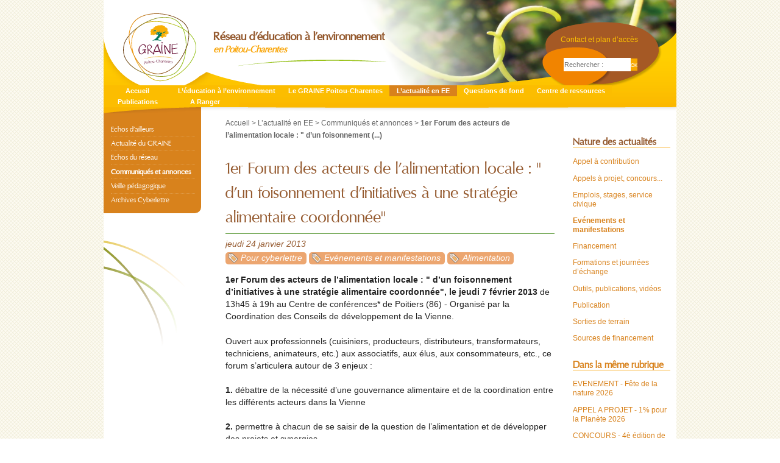

--- FILE ---
content_type: text/html; charset=utf-8
request_url: https://www.grainepc.org/1er-Forum-des-acteurs-de-l
body_size: 5657
content:
<!DOCTYPE HTML>
<!--[if lt IE 7 ]> <html class="page_article article_actualites composition_actualites ltr fr no-js ie ie6 lte9 lte8 lte7" xmlns="http://www.w3.org/1999/xhtml" xml:lang="fr" lang="fr" dir="ltr"> <![endif]-->
<!--[if IE 7 ]>    <html class="page_article article_actualites composition_actualites ltr fr no-js ie ie7 lte9 lte8 lte7" xmlns="http://www.w3.org/1999/xhtml" xml:lang="fr" lang="fr" dir="ltr"> <![endif]-->
<!--[if IE 8 ]>    <html class="page_article article_actualites composition_actualites ltr fr no-js ie ie8 lte9 lte8" xmlns="http://www.w3.org/1999/xhtml" xml:lang="fr" lang="fr" dir="ltr"> <![endif]-->
<!--[if IE 9 ]>    <html class="page_article article_actualites composition_actualites ltr fr no-js ie ie9 lte9" xmlns="http://www.w3.org/1999/xhtml" xml:lang="fr" lang="fr" dir="ltr"> <![endif]-->
<!--[if (gt IE 9)|!(IE)]><!-->
<html class="page_article article_actualites composition_actualites ltr fr no-js" xmlns="http://www.w3.org/1999/xhtml" xml:lang="fr" lang="fr" dir="ltr">
<!--<![endif]-->
	<head>
		<script type='text/javascript'>/*<![CDATA[*/(function(H){H.className=H.className.replace(/\bno-js\b/,'js')})(document.documentElement);/*]]>*/</script>
		
		<meta http-equiv="Content-Type" content="text/html; charset=utf-8" />

		<title>1er Forum des acteurs de l’alimentation locale : " d'un foisonnement d'initiatives à une stratégie alimentaire coordonnée" - GRAINE Poitou-Charentes</title>
<meta name="description" content="Le jeudi 7 f&#233;vrier 2013 &#224; Poitiers (86)." />
<link rel="canonical" href="https://www.grainepc.org/1er-Forum-des-acteurs-de-l" /><meta http-equiv="Content-Type" content="text/html; charset=utf-8" />


<meta name="generator" content="SPIP 3.2.19" />


<link rel="alternate" type="application/rss+xml" title="Syndiquer tout le site" href="spip.php?page=backend" />


<link rel="stylesheet" href="plugins/grainepc/css/reset.css?1752588554" type="text/css" />
<link rel="stylesheet" href="squelettes-dist/css/font.css?1752598568" type="text/css" />
<link rel="stylesheet" href="plugins/grainepc/css/typo.css?1752588554" type="text/css" />
<link rel="stylesheet" href="plugins/auto/zcore/v2.8.9/css/box.css?1752588551" type="text/css" />
<link rel="stylesheet" href="plugins/auto/zcore/v2.8.9/css/box_skins.css?1752588551" type="text/css" />
<link rel="stylesheet" href="plugins/grainepc/css/form.css?1752588549" type="text/css" />


<script type='text/javascript'>var var_zajax_content='content';</script><script type="text/javascript">/* <![CDATA[ */
var box_settings = {tt_img:true,sel_g:"#documents_portfolio a[type=\'image/jpeg\'],#documents_portfolio a[type=\'image/png\'],#documents_portfolio a[type=\'image/gif\']",sel_c:".mediabox",trans:"elastic",speed:"200",ssSpeed:"2500",maxW:"90%",maxH:"90%",minW:"400px",minH:"",opa:"0.9",str_ssStart:"Diaporama",str_ssStop:"Arrêter",str_cur:"{current}/{total}",str_prev:"Précédent",str_next:"Suivant",str_close:"Fermer",splash_url:""};
var box_settings_splash_width = "600px";
var box_settings_splash_height = "90%";
var box_settings_iframe = true;
/* ]]> */</script>
<!-- insert_head_css --><link rel="stylesheet" href="plugins-dist/mediabox/colorbox/black-striped/colorbox.css" type="text/css" media="all" />
<link rel="stylesheet" href="plugins/auto/gis/v4.54.3/lib/leaflet/dist/leaflet.css" />
<link rel="stylesheet" href="plugins/auto/gis/v4.54.3/lib/leaflet/plugins/leaflet-plugins.css" />
<link rel="stylesheet" href="plugins/auto/gis/v4.54.3/lib/leaflet/plugins/leaflet.markercluster.css" />
<link rel="stylesheet" href="plugins/auto/gis/v4.54.3/css/leaflet_nodirection.css" />

<link rel="stylesheet" href="plugins/grainepc/css/spip.css?1752588554" type="text/css" />
<link rel="stylesheet" href="plugins/grainepc/css/spip.form.css?1752588554" type="text/css" />
<link rel="stylesheet" href="plugins/auto/zpip/css/spip.comment.css?1752589299" type="text/css" />
<link rel="stylesheet" href="plugins/grainepc/css/spip.list.css?1752588554" type="text/css" />
<link rel="stylesheet" href="plugins/auto/zpip/css/spip.petition.css?1752589299" type="text/css" />
<link rel="stylesheet" href="plugins/auto/zpip/css/spip.pagination.css?1752589299" type="text/css" />
<link rel="stylesheet" href="plugins/auto/zpip/css/spip.portfolio.css?1752589299" type="text/css" />
<link rel="stylesheet" href="plugins/grainepc/css/clear.css?1752588549" type="text/css" />
<link rel="stylesheet" href="plugins/auto/zpip/css/grid.css?1752589298" type="text/css" />
<link rel="stylesheet" href="plugins/auto/zpip/css/button.css?1752589298" type="text/css" />
<link rel="stylesheet" href="plugins/grainepc/css/layout.css?1752588549" type="text/css" />



<link rel="stylesheet" href="plugins/grainepc/css/theme.css?1752588554" type="text/css" />


<link rel="stylesheet" href="plugins/grainepc/css/print.css?1752588554" type="text/css" media="print" />








<script src="prive/javascript/jquery.js?1752598563" type="text/javascript"></script>

<script src="prive/javascript/jquery-migrate-3.0.1.js?1752598563" type="text/javascript"></script>

<script src="prive/javascript/jquery.form.js?1752598563" type="text/javascript"></script>

<script src="prive/javascript/jquery.autosave.js?1752598563" type="text/javascript"></script>

<script src="prive/javascript/jquery.placeholder-label.js?1752598563" type="text/javascript"></script>

<script src="prive/javascript/ajaxCallback.js?1752598563" type="text/javascript"></script>

<script src="prive/javascript/js.cookie.js?1752598563" type="text/javascript"></script>

<script src="prive/javascript/jquery.cookie.js?1752598563" type="text/javascript"></script>
<!-- insert_head -->
	<script src="plugins-dist/mediabox/javascript/jquery.colorbox.js?1752598531" type="text/javascript"></script>
	<script src="plugins-dist/mediabox/javascript/spip.mediabox.js?1752598531" type="text/javascript"></script>
<script type="text/javascript" src="//maps.google.com/maps/api/js?language=fr&amp;key="></script>	</head>
	<body class="page_article article_actualites">
<div id="page">
	<div id="entete">
		<div class="accueil">
	<a rel="start home" href="https://grainepc.org/" title="Accueil"><img class='spip_logo spip_logos' alt="" src="local/cache-vignettes/L120xH112/siteon0-e5814.png?1752599271" width='120' height='112' /></a>
	<strong id="nom_site_spip"><a rel="start home" href="https://grainepc.org/" title="Accueil">GRAINE Poitou-Charentes</a></strong>
	<div id='slogan_site_spip'>Réseau d’éducation à l’environnement <span>en Poitou-Charentes</span></div>
</div>
<div id="nav-entete">
	
	<a class='contact' href="Contact-et-plan-d-acces">Contact et plan d’accès</a>
	
	<div class="formulaire_spip formulaire_recherche" id="formulaire_recherche">
<form action="spip.php?page=recherche" method="get"><div>
	<input name="page" value="recherche" type="hidden"
/>
	
	<input type="text" class="text"
		size="12" name="recherche" id="recherche"
		accesskey="4" autocapitalize="off" autocorrect="off"
		placeholder="Rechercher :" /><input type="submit"
			class="submit" value="ok" title="Rechercher" />
</div></form>
</div>
</div>		<div id="nav">
			<div class="menu menu-container">
	 <ul class="menu-items menu-liste">
		 <li class="item menu-entree">
			 <a href="https://grainepc.org/">Accueil</a>
		 </li>
		 
		 <li class="item menu-entree">
			<a href="L-education-a-l-environnement">L’éducation à l’environnement</a>
		</li>
	 
		 <li class="item menu-entree">
			<a href="Le-GRAINE-Poitou-Charentes">Le GRAINE Poitou-Charentes</a>
		</li>
	 
		 <li class="item menu-entree on">
			<a href="L-actualite-en-EE">L’actualité en EE</a>
		</li>
	 
		 <li class="item menu-entree">
			<a href="Ressources">Questions de fond</a>
		</li>
	 
		 <li class="item menu-entree">
			<a href="Centre-de-ressources">Centre de ressources</a>
		</li>
	 
		 <li class="item menu-entree">
			<a href="Publications">Publications</a>
		</li>
	 
		 <li class="item menu-entree">
			<a href="A-Ranger">A Ranger</a>
		</li>
	 
	 </ul>
  </div>			<!--<span class="reseaux"><img src="IMG/twitter.png">&nbsp;&nbsp;<img src="IMG/facebook.png"></span>-->
		</div>
	</div>
	
	<div id="conteneur">
		<div id="wrapper">	
			<div id="contenu">
				<p id="hierarchie"><a href="https://grainepc.org/">Accueil</a> &gt; <a href="L-actualite-en-EE">L’actualité en EE</a> &gt; <a href="Communiques-et-annonces">Communiqués et annonces</a> &gt; <strong class="on">1er Forum des acteurs de l’alimentation locale : " d’un foisonnement&nbsp;(...)</strong></p>


<div class="contenu-principal">
	<div class="cartouche">
		
		
		<h1 class="h1 ">1er Forum des acteurs de l’alimentation locale&nbsp;: " d&#8217;un foisonnement d&#8217;initiatives à une stratégie alimentaire coordonnée"</h1>
		


		<div class='publication'>

			<p class="info-publi">
				jeudi 24 janvier 2013
			</p>

			
			<span class="tags">
				<span class="sep">|</span>
				<ul class="inline">
					
					<li><a class="label" href="Pour-cyberlettre">Pour cyberlettre</a></li>
					
					<li><a class="label" href="Evenement-et-manifestation">Evénements et manifestations</a></li>
					
					<li><a class="label" href="alimentation">Alimentation</a></li>
					
				</ul>
			</span>
			
		</div>

	</div>

	<div class="surlignable">
		
		<div class="texte"><p><strong>1er Forum des acteurs de l’alimentation locale&nbsp;: " d&#8217;un foisonnement d&#8217;initiatives à une stratégie alimentaire coordonnée", le jeudi 7 février 2013</strong> de 13h45 à 19h au Centre de conférences* de Poitiers (86) - Organisé par la Coordination des Conseils de développement de la Vienne.</p>
<p>Ouvert aux professionnels (cuisiniers, producteurs, distributeurs, transformateurs, techniciens, animateurs, etc.) aux associatifs, aux élus, aux consommateurs, etc., ce forum s’articulera autour de 3 enjeux&nbsp;:</p>
<p><strong>1.</strong> débattre de la nécessité d’une gouvernance alimentaire et de la coordination entre les différents acteurs dans la Vienne</p>
<p><strong>2.</strong> permettre à chacun de se saisir de la question de l’alimentation et de développer des projets et synergies</p>
<p><strong>3. </strong> soutenir les initiatives actuelles et mettre en œuvre un plan alimentaire local.</p>
<p>* 58 Bd du Grand Cerf - 86000 Poitiers</p>
<p><a href="https://docs.google.com/spreadsheet/viewform?fromEmail=true&amp;formkey=dGJYUjR1c1M3UzQ0bFZkX3ZnNFZONVE6MQ" class='spip_out' rel='external'>Pour s&#8217;inscrire</a></p>
<p><strong>Contact</strong>&nbsp;: Virginie Auffroy-Guignard, animatrice du Conseil de développement de Grand Poitiers au 05 49 52 36 59 (LD) / <a href="mailto:conseildedeveloppement@agglo-poitiers.fr" class='spip_mail'>conseildedeveloppement@agglo-poitiers.fr</a></p></div>
	</div>

	<p class="hyperlien">Voir en ligne : <a href="http://www.grandpoitiers.fr/Datas/CDR-Programme-Forumalimentaire-janvier2013.pdf" class="spip_out">Consulter le programme</a></p>













</div>






<a href="#forum" name="forum" id="forum"></a>
<div class="comments" id="comments">
	
	

	
	
</div>			</div>
		</div>

		<div id="navigation">
		<div id="niveau_un">
			<div class="menu rubriques">
	<h2 class="h2">Rubriques</h2>
	<ul class="menu-liste menu-items">
	
		<li class="menu-entree item">
			<a href="Echos-d-ailleurs">Echos d’ailleurs</a>
		</li>
	
		<li class="menu-entree item">
			<a href="Actualite-du-GRAINE">Actualité du GRAINE</a>
		</li>
	
		<li class="menu-entree item">
			<a href="Echos-du-reseau">Echos du réseau</a>
		</li>
	
		<li class="menu-entree item">
			<a href="Communiques-et-annonces" class="on">Communiqués et annonces</a>
		</li>
	
		<li class="menu-entree item">
			<a href="Veille-pedagogique-118">Veille pédagogique</a>
		</li>
	
		<li class="menu-entree item">
			<a href="Archives-Cyberlettre-134">Archives Cyberlettre</a>
		</li>
	
	</ul>
</div>
			</div>
		</div>
			
		<div id="extra">
			<div class="menu mots">
		<h2 class="h2">Nature des actualités</h2>
		<ul class="menu-liste menu-items">
		
			<li class="menu-entree item">
				<a href="APPEL-A-CONTRIBUTION">Appel à contribution</a>
			</li>
		
			<li class="menu-entree item">
				<a href="appelsaprojet">Appels à projet, concours...</a>
			</li>
		
			<li class="menu-entree item">
				<a href="Emplois-et-stages">Emplois, stages, service civique</a>
			</li>
		
			<li class="menu-entree item">
				<a href="Evenement-et-manifestation"  class="on">Evénements et manifestations</a>
			</li>
		
			<li class="menu-entree item">
				<a href="Financement">Financement</a>
			</li>
		
			<li class="menu-entree item">
				<a href="formations-journees-echange">Formations et journées d&#8217;échange</a>
			</li>
		
			<li class="menu-entree item">
				<a href="Outils-publications">Outils, publications, vidéos</a>
			</li>
		
			<li class="menu-entree item">
				<a href="Publication">Publication</a>
			</li>
		
			<li class="menu-entree item">
				<a href="Sorties-de-terrain">Sorties de terrain</a>
			</li>
		
			<li class="menu-entree item">
				<a href="Sources-de-financement">Sources de financement</a>
			</li>
		
		</ul>
	</div>

<div class="liste articles">
		<h2 class="h2"><a href="Communiques-et-annonces">Dans la même rubrique</a></h2>
		<ul class="liste-items">
			
			<li class="item"><a href="EVENEMENT-Fete-de-la-nature-2026">EVENEMENT - Fête de la nature 2026</a></li>
			
			<li class="item"><a href="APPEL-A-PROJET-Appel-a-projets-pour-la-Planete-2026">APPEL A PROJET - 1% pour la Planète 2026</a></li>
			
			<li class="item"><a href="CONCOURS-3e-edition-de-Resonances">CONCOURS - 4è édition de Résonances</a></li>
			
			<li class="item"><a href="OFFRES-D-EMPLOI-partenaires">OFFRES D&#8217;EMPLOI partenaires</a></li>
			
			<li class="item"><a href="EAU-Journee-mondiale-des-Zones-Humides-2026">EAU - Journée mondiale des Zones Humides 2026</a></li>
			
			<li class="item"><a href="DECHETS-Tous-au-Compost-Edition-%E2%80%8B2026">DECHETS - Tous au Compost&nbsp;! Edition ​2026</a></li>
			
			<li class="item"><a href="FINANCEMENT-Inquietudes-des-associations">FINANCEMENT - Inquiétudes des associations</a></li>
			
			<li class="item"><a href="EEDD-Le-public-Famille">EEDD - Le public Famille</a></li>
			
			<li class="item"><a href="ECOLE-DEHORS-Cooperation-et-coeducation">ECOLE DEHORS -  Coopération et coéducation </a></li>
			
			<li class="item"><a href="ENQUETE-Mobilites">ENQUÊTE - Mobilités</a></li>
			
		</ul>
	</div>		</div>
	</div>
	
	 
	<div id="pied-navigation">
		<div class='pied'>
			<ul class='liste navigation'>
	<li class='a_propos colonne'>
		<strong>À propos</strong>
		<p>Groupe Régional d’Animation<br class='autobr' />
et d’Initiation à la Nature et à l’Environnement, le GRAINE est une association indépendante et ouverte, créée en 1991 par des acteurs de terrain, animateurs et enseignants de la région Poitou-Charentes.</p>
	</li>

	<li class='rubrique colonne'>
		<strong><a href="L-education-a-l-environnement">L&#8217;éducation à l&#8217;environnement</a></strong>
		
		<ul>
		
			<li class='sous'><a href="Reperes-et-fondamentaux">Repères et fondamentaux</a></li>
		
			<li class='sous'><a href="Reseaux-et-partenariats">Réseaux et partenariats en Nouvelle-Aquitaine (et Poitou-Charentes)</a></li>
		
			<li class='sous'><a href="Les-structures-specialisees-en-EE">Les structures spécialisées en EE en Poitou-Charentes</a></li>
		
			<li class='sous'><a href="L-affaire-de-tous-aussi">L&#8217;affaire de tous aussi&nbsp;! </a></li>
		
		</ul>
		
	</li>

	<li class='rubrique colonne'>
		<strong><a href="Le-GRAINE-Poitou-Charentes">Le GRAINE Poitou-Charentes</a></strong>
		
		<ul>
		
			<li class='sous'><a href="L-equipe-du-GRAINE-Poitou-Charentes">L&#8217;équipe du GRAINE Poitou-Charentes</a></li>
		
			<li class='sous'><a href="Le-projet-associatif">Le projet associatif</a></li>
		
			<li class='sous'><a href="Un-reseau-d-EE-depuis-1991">Un réseau d&#8217;EE depuis 1991</a></li>
		
			<li class='sous'><a href="La-Charte-de-l-Education-a-l-Environnement">La Charte de l&#8217;Education à l&#8217;Environnement </a></li>
		
			<li class='sous'><a href="Fonctionnement-et-vie-associative">Fonctionnement et vie associative</a></li>
		
			<li class='sous'><a href="Adherer-au-reseau">Adhérer au réseau</a></li>
		
			<li class='sous'><a href="F-A-Q-foire-aux-questions">F.A.Q (foire aux questions)</a></li>
		
			<li class='sous'><a href="Nos-partenaires">Nos partenaires</a></li>
		
		</ul>
		
	</li>

	<li class='rubrique colonne'>
		<strong><a href="L-actualite-en-EE">L&#8217;actualité en EE</a></strong>
		
		<ul>
		
			<li class='sous'><a href="Echos-d-ailleurs">Echos d&#8217;ailleurs</a></li>
		
			<li class='sous'><a href="Actualite-du-GRAINE">Actualité du GRAINE</a></li>
		
			<li class='sous'><a href="Echos-du-reseau">Echos du réseau</a></li>
		
			<li class='sous'><a href="Communiques-et-annonces">Communiqués et annonces</a></li>
		
			<li class='sous'><a href="Veille-pedagogique-118">Veille pédagogique</a></li>
		
			<li class='sous'><a href="Archives-Cyberlettre-134">Archives Cyberlettre</a></li>
		
		</ul>
		
	</li>

	<li class='rubrique colonne'>
		<strong><a href="Ressources">Questions de fond</a></strong>
		
		<ul>
		
			<li class='sous'><a href="Grandir-avec-la-nature-Recherche-Action-Participative-2018-2024">"Grandir avec la nature" - Recherche-Action Participative 2018-2024 </a></li>
		
			<li class='sous'><a href="Agenda-21-et-agenda-21-scolaires">Agenda 21 et agenda 21 scolaires</a></li>
		
			<li class='sous'><a href="Agir-dans-la-concertation">Agir dans la concertation </a></li>
		
			<li class='sous'><a href="Biodiversite">Biodiversité </a></li>
		
			<li class='sous'><a href="Faire-classe-dehors-Enseigner-dehors">Classe dehors, Enseigner dehors</a></li>
		
			<li class='sous'><a href="https-grainepc-org-Dynamique-Sortir-Education-et-formation-dehors">Dynamique Sortir&nbsp;! Education et formation dehors </a></li>
		
			<li class='sous'><a href="Education-a-l-environnement-et">Education à l&#8217;environnement et Développement Durable (EEDD)</a></li>
		
			<li class='sous'><a href="Education-a-l-environnement-pour">Education à l’environnement pour tous, partout, tout au long de la vie</a></li>
		
			<li class='sous'><a href="Groupe-Departemental-Classe-dehors-79-151">Groupe Départemental Classe dehors 79 </a></li>
		
			<li class='sous'><a href="L-ecriture">L&#8217;écriture</a></li>
		
		</ul>
		
	</li>

	<li class='rubrique colonne'>
		<strong><a href="Centre-de-ressources">Centre de ressources</a></strong>
		
		<ul>
		
			<li class='sous'><a href="Bibliographies-par-theme">Bibliographies par thème</a></li>
		
			<li class='sous'><a href="Kit-DREAL-Nouvelle-Aquitaine-Lutte-contre-le-gaspillage-alimentaire-144">Kit DREAL Nouvelle-Aquitaine - Lutte contre le gaspillage alimentaire</a></li>
		
			<li class='sous'><a href="Le-ReDocEE">Le RéDocÉE</a></li>
		
			<li class='sous'><a href="Les-outils-pedagogiques-de-l-ADEME-138">Les outils pédagogiques de l’ADEME...</a></li>
		
			<li class='sous'><a href="Librairie-du-GRAINE">Librairie du GRAINE</a></li>
		
		</ul>
		
	</li>

	<li class='rubrique colonne'>
		<strong><a href="Publications">Publications</a></strong>
		
		<ul>
		
			<li class='sous'><a href="Dossier-thematique-L-Education-a-l-Environnement-et-l-Eau-en-Nouvelle-Aquitaine">Dossier thématique L&#8217;Éducation à l&#8217;Environnement et l&#8217;Eau en Nouvelle-Aquitaine</a></li>
		
			<li class='sous'><a href="Dossier-thematique-Eduquer-a-la-biodiversite-au-sein-du-reseau-GRAINE-Poitou">Dossier thématique "Eduquer à la biodiversité au sein du réseau GRAINE Poitou-Charentes"</a></li>
		
			<li class='sous'><a href="Le-KiKeKoiKomment-des-aides-pour">Le KiKeKoiKomment des aides pour vos projets en EEDD</a></li>
		
			<li class='sous'><a href="Lettre-No22-Sante-Environnement">Lettre n&#176;22, 2014</a></li>
		
			<li class='sous'><a href="Dossier-thematique-Eduquer-a-l-eco">Dossier thématique&nbsp;: Éduquer à l’éco-habitat en Poitou-Charentes</a></li>
		
			<li class='sous'><a href="Lettre-No21-2012">Lettre N&#176;21, 2012</a></li>
		
			<li class='sous'><a href="Lettre20">Lettre n&#176;20, 2011</a></li>
		
			<li class='sous'><a href="Lettre-no-special-2011">Lettre n&#176;&nbsp;spécial, 2011</a></li>
		
			<li class='sous'><a href="Lettre-no19-2010">Lettre n&#176;19, 2010</a></li>
		
			<li class='sous'><a href="Lettre-18-2009">Lettre n&#176;18, 2009</a></li>
		
		</ul>
		
	</li>

</ul>		</div>
	</div>
	
	<div id="pied">
		<div class='pied'>
			<div class='padding'>
				<div class='texte'>
Site et Infolettre édités avec le soutien financier de la Région et
de la DREAL Nouvelle-Aquitaine
</div>

<div class='logos'>
	<img src='local/cache-vignettes/L38xH40/region-d6847.jpg?1752599272' width='38' height='40' />
	<img src='local/cache-vignettes/L32xH40/dreal-71bfe.jpg?1752599272' width='32' height='40' />
	<img src='local/cache-vignettes/L64xH40/pc-feder-6a35d.jpg?1752599272' width='64' height='40' />
</div>

<div class='liens'>
 <span class='sep'>|</span>
 <a rel="contents" href="spip.php?page=plan">Plan du site</a>
	
 <span class='sep'>|</span>
 <a href="Mentions-Legales">Mentions Légales</a>
	
 <span class='sep'>|</span>
 <a rel="no-follow" href="https://www.grainepc.org/ecrire/">Espace privé</a>
</div>			</div>
		</div>
	</div>
</div>
</body></html>


--- FILE ---
content_type: text/css
request_url: https://www.grainepc.org/plugins/grainepc/css/spip.list.css?1752588554
body_size: -411
content:
/* ------------------------------------------
/* Sous-navigation et autres menus
/* ------------------------------------------ */

/* Habillage general des menus de navigation */


--- FILE ---
content_type: text/css
request_url: https://www.grainepc.org/plugins/auto/zpip/css/button.css?1752589298
body_size: -377
content:
/*
 * Par defaut, pas de style pour les boutons, au naturel
 */


--- FILE ---
content_type: text/css
request_url: https://www.grainepc.org/plugins/grainepc/css/layout.css?1752588549
body_size: 891
content:
/* --------------------------------------------------------------

   layout.css
   Disposition des blocs principaux

-------------------------------------------------------------- */
#entete, #conteneur, #pied-navigation .pied, #pied .pied {width:940px; margin:0 auto;}

body {
	background: url(img/fond.gif) repeat top left;
	font-family: arial, Verdana, Geneva, sans-serif;
	font-size:85%;
}
#page {}
#entete {
	background:url('img/bandeau.png') top left no-repeat;
	height:186px;
	position:relative;
}
#conteneur {
	background:white;
	padding-top:20px;
	margin-top:-20px;
	overflow:auto;
	padding-bottom: 2em;
}
#wrapper {
    float: left;
    width: 100%;
}
#contenu {
	margin:0 200px 0 200px;
}
#navigation {
	width:160px; float:left; margin-left:-940px;
	margin-top:-10px;
}

#extra {
	width:160px; float:right; margin-left:-170px;
	padding-right:10px;
	margin-bottom:2em;
}
#pied-navigation, #pied {
	clear:both;
}
#pied-navigation .pied,
#pied .pied {
	background:white url(img/ombre-pied.png) top left no-repeat;
	font-size:80%;
}
#pied-navigation {
	/*background:rgba(93,65,28,.16);*/
	background:rgb(229,225,219);
}
#pied .padding {
	padding: 2em 1.5em 1.5em;
}


/* Entete et barre de navigation
------------------------------------------ */
.accueil .spip_logos {margin-left:32px; margin-top:22px;}
#nom_site_spip {position:absolute; left:-3000em;}
#slogan_site_spip { position:relative; top:50px; margin-left: 180px;}

#nav-entete a.contact {position:absolute; left:750px; top:55px;}
#nav-entete #formulaire_recherche {position:absolute; left:755px; top:95px;}

#nav {clear:both; position:absolute; bottom:10px; font-weight:bold;}
#nav .menu-items {overflow:auto; }
#nav .item {
	background:#fcbd00;
	display:block; float:left; color:white;
	overflow:auto; margin-bottom:0; line-height:1.5em; clear:none;
	
}
#nav .item a {
	display:block;
	padding:.1em 1em; color:white;
	text-decoration:none;
	min-width:90px;
	text-align:center;
}
#nav .item a:hover,
#nav .item a:focus,
#nav .item.on>a {color:white; text-decoration:none; background:rgb(216,130,28);}
#nav .item .item.on>a {background:#ed9b10;}



/* Pied de navigation
------------------------------------------ */
#pied-navigation .liste {
	overflow:auto;
}
#pied-navigation .liste .colonne {
	width: 11.6%;
	display:block;
	float:left;
	padding:.5em 1em;
	line-height: 1.3em;
	min-height: 320px;
}
#pied-navigation .liste .rubrique + .rubrique {
	background:url(img/pied-navigation.png) left 20px no-repeat;
}
#pied-navigation .liste .a_propos {
	/*background:rgba(175,122,42,.08);*/
	background:rgb(248,244,238) url(img/ombre-pied.png) top left no-repeat;;
	border:none;
	padding-left:1.5em;
}

/* Gabarit d'impression
------------------------------------------ */
@media print {
.page,
.wrapper,
.content { width: auto; }
.nav,
.arbo,
.aside,
.footer { display: none; }
}

/* Affichage sur petits ecrans
Cf.: http://www.alsacreations.com/astuce/lire/1177
------------------------------------------ */
@media (max-width: 640px) {

/* passer tous les elements de largeur fixe en largeur automatique */
body,
.page,
.header,
.main,
.footer,
.wrapper,
.content,
.aside { width: auto !important; margin: auto !important; padding: auto !important; }

.page { margin: 0; padding: 5%; }

/* Passer a une seule colonne (a appliquer aux elements multi-colonnes) */
.content,
.aside { clear: both; float: none !important; width: auto !important; }
.nav ul li a { float: none; border: 0; }
#formulaire_recherche { display: none; position: static; text-align: center; }
.arbo { display: none; }
.footer .colophon { width: auto; float: none; }
.footer .generator { display: none; }

/* header du calendrier full-calendar */
table.fc-header td { display: block; text-align: left; }

}

/* end */
